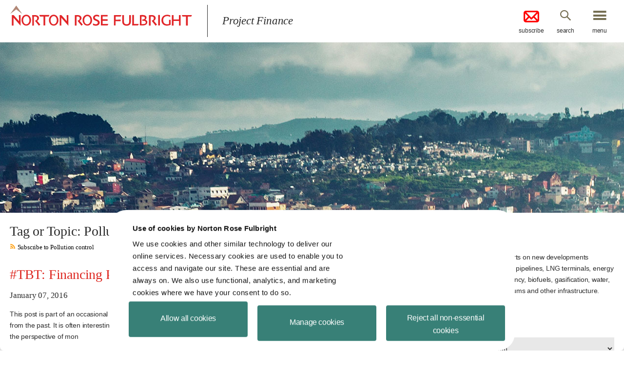

--- FILE ---
content_type: text/html; charset=utf-8
request_url: https://www.projectfinance.law/blog/pollution%20control?order=desc
body_size: 4120
content:
<!DOCTYPE html>
<html lang="en">
<!-- START HEAD-->

<head>
    
<!-- Google tag (gtag.js) --> <script async src="https://www.googletagmanager.com/gtag/js?id=G-99MCG09P0W"></script> <script>   window.dataLayer = window.dataLayer || [];   function gtag(){dataLayer.push(arguments);}   gtag('js', new Date());   gtag('config', 'G-99MCG09P0W'); </script>
<title>Project Finance NewsWire, Blog and Currents Podcast | Norton Rose Fulbright</title>
<meta name="viewport" content="initial-scale=1" />
<meta http-equiv="Content-Type" content="text/html; charset=utf-8" />
<meta http-equiv="X-UA-Compatible" content="IE=edge,chrome=1" />
<meta name="description" content="Home of the thought leadership produced by Norton Rose Fulbright&#39;s global projects and project finance team." />
<meta name="keywords" content="Project finance,project finance blog,project finance podcast,project finance newswire,norton rose fulbright" />
<meta name="SKYPE_TOOLBAR" content="SKYPE_TOOLBAR_PARSER_COMPATIBLE" />
<meta property="og:title" content="Project Finance NewsWire, Blog and Currents Podcast | Norton Rose Fulbright" />
<meta property="og:image" content="/assets/images/global/norton-rose-fulbright-icon.jpg" />
<meta property="og:description" content="Home of the thought leadership produced by Norton Rose Fulbright&#39;s global projects and project finance team." />
<link rel='shortcut icon' type='image/x-icon' href='/media/5584/favicon.jpg?mode=pad&width=32&height=32' />
<script id="Cookiebot" src="https://consent.cookiebot.com/uc.js" data-cbid="400c6fc7-3481-44c2-800d-c3f5d5158e11" data-blockingmode="auto" type="text/javascript"></script>

<link href="/DependencyHandler.axd?s=L2Fzc2V0cy9jc3MvbWFpbi5jc3M7L2Fzc2V0cy9jc3MvY3VzdG9tLmNzczs&amp;t=Css&amp;cdv=984571413" type="text/css" rel="stylesheet"/>
<link as="font" href="/assets/icons/icomoon.woff" type="font/woff2" crossorigin="anonymous">

</head>

<!--[if IE 9]><body class="no-js ie ie9"><!--<![endif]-->
<!--[if (gt IE 9)|!(IE)]><!-->
<body >
<!--<![endif]-->  
    <!-- START HEADER-->
    <header id="siteHeader" role="banner" class="site-header">
        <div id="searchBar" class="search-bar">
            <div class="container">
                <form action="/search" method="get">
                    <label class="hide" for="siteSearch">Search</label>
                    <input type="text" name="query" placeholder="Search" id="siteSearch" class="search-input" />
                    <button type="submit" name="search-button" value="Go" class="search-submit">Go</button>
                </form>
            </div><a id="searchClose" href="#" title="Close Search" class="close-btn">close</a>
        </div>
        <div class="container">
            <a href="/" title="Project Finance" class="site-logo">
                <span>Project Finance</span>
            </a>
                <div class="site-title">
                    <div class="text">Project Finance</div>
                </div>
                                            <div class="action-buttons ">
                            <a target="_blank" href="https://engage.nortonrosefulbright.com/v/2s2mfdfk" title="Subscribe" class="subscribe-btn">
                                <img alt="subscribe icon" class="mail-icon" style="margin-left:auto;margin-right:auto;display:block;position:relative;margin-bottom: 10.05%" src="/assets/images/icons/mail-32.png"/>subscribe
                            </a>
                        <a href="#" title="Search" class="search-btn search-bar-btn">search</a>
                        <a id="menuBtn" href="#" title="Menu" class="nav-btn">menu</a>
                    </div>
        </div>
    </header>
    <!-- START MENU MODAL	-->
    <nav id="menuOverlay" class="modal-nav modal">
        <div class="container">
            <a href="/" title="Project Finance" class="nav-logo"></a>
                <div class="site-title">
                    <div class="text">Project Finance</div>
                </div>
                        <div class="action-buttons"><a href="#" title="Close" class="modal-close">close</a></div>
            <ul>
        <li><a href="/" title="Home">Home</a></li>
        <li><a href="/newswire-archive/" title="NewsWire archive">NewsWire archive</a></li>
        <li><a href="/podcasts/" title="Currents podcast">Currents podcast</a></li>
        <li><a href="/earth-wind-and-solar/" title="Earth, Wind and Solar podcast">Earth, Wind and Solar podcast</a></li>
        <li><a href="/tax-equity-news/" title="Tax Equity News">Tax Equity News</a></li>
        <li><a href="/blog/" title="Project finance blog">Project finance blog</a></li>
        <li><a href="/meet-our-us-and-latin-american-team/" title="Meet our US and Latin American team">Meet our US and Latin American team</a></li>
    

    

</ul>

        </div>
    </nav>
    <!-- END MENU MODAL-->
    <!-- START FALLBACK MESSAGE-->
    <div id="fallbackMessageModal" class="fallback-message modal">
        <div class="container">
            <div class="action-buttons"><a href="#" title="Close" class="modal-close">close</a></div>
            <div class="fallback-text">
                <h1 class="primary-header">You are using an <strong>outdated</strong> browser.</h1>
                <p>Please <a href="http://browsehappy.com/" target="_blank" rel="noopener" title="upgrade your browser" class="upgrade">upgrade your browser</a> to improve your experience.</p>
            </div>
        </div>
    </div>
    <!-- END REGISTER MODAL-->
<!-- END HEADER-->

    
    <div role="main" class="">
        


<!-- START CONTENT HERO-->
<section style="background-image: url(/assets/images/plcr/content-hero-01.jpg);" class="content-hero">
    <div class="container ">
            </div>
</section>
<!-- END CONTENT HERO-->
<div class="container">

    <div class="multiple-articles">
        
            <h2 class="primary-header">Tag or Topic: Pollution control</h2>
            <a class="subscribe-rss" href="http://www.projectfinance.law/rss/pollution control">
                <i class="icon icon-rss"></i>
                Subscribe to Pollution control
            </a>

                    <!-- START BLOG ARTICLE MULTIPLE-->
                    <article class="blog-content">
                        <a href="/blog/tbt-financing-pollution-control" title="#TBT: Financing Pollution Control">
                            <h3 class="primary-header branded">#TBT: Financing Pollution Control</h3>
                        </a>
                        <div class="post-details profile-photo">
                            <div class="text">                              
                                <span class="date">January 07, 2016</span>
                                <br/>
                                <p>This post is part of an occasional series highlighting a project finance article or news item from the past. It is often interesting and thought provoking to look back on these items with the perspective of mon</p>
                                <a href="/blog/tbt-financing-pollution-control"><strong>Read More</strong></a>
                                <br/><br/>
                                    <p class="extra-info">
                                        Posted in
                                            <span><a href="/blog/blog-article" title="Blog article">Blog article</a></span>
                                    </p>
                            </div>

                        </div>
                        <div class="article-meta">
                            <div class="share-link">
                                <a href="#" title="Share this" class="icon-share-box shareBtn">Share this</a>
                                <div class="share-box share">
                                    <ul data-url="http://www.projectfinance.law/blog/2016/january/tbt-financing-pollution-control/" class="shareLinks"></ul>
                                </div>
                            </div>
                            
                        </div>
                    </article>
                    <!--TO DO: Add in a diver underneath every article-->
                    <div class="article-divider"></div>
<!-- START PAGINATION-->
<div class="pagination">
    <ul>
        <li><span>Pages:</span></li>
                <li><a href="?&page=1" title="1" class="active">1</a></li>

    </ul>
</div>
<!-- END PAGINATION-->    </div>
    <div class="blog-sidebar">

    <div class="item no-padding">
            <h3 class="primary-header branded">About</h3>
        <!DOCTYPE html>
<html>
<head>
</head>
<body>
<p>The Project Finance blog reports on new developments affecting the power sector, gas pipelines, LNG terminals, energy storage facilities, energy efficiency, biofuels, gasification, water, toll roads, bridges, ports, stadiums and other infrastructure.</p>
</body>
</html>            </div>

    

        <div class="item standard-list">
                            <h3 class="primary-header branded">Archives</h3>
                <div class="std-form">
                    <form id="archiveForm" action="/blog/">
                        <select>
                            <option value="">Select an archived month</option>
                                <option value="November-2025">November 2025</option>
                                <option value="October-2025">October 2025</option>
                                <option value="August-2025">August 2025</option>
                                <option value="July-2025">July 2025</option>
                                <option value="April-2022">April 2022</option>
                                <option value="August-2021">August 2021</option>
                                <option value="November-2020">November 2020</option>
                                <option value="September-2020">September 2020</option>
                                <option value="July-2020">July 2020</option>
                                <option value="June-2020">June 2020</option>
                                <option value="May-2020">May 2020</option>
                                <option value="March-2019">March 2019</option>
                                <option value="February-2019">February 2019</option>
                                <option value="January-2019">January 2019</option>
                                <option value="December-2018">December 2018</option>
                                <option value="November-2018">November 2018</option>
                                <option value="October-2018">October 2018</option>
                                <option value="September-2018">September 2018</option>
                                <option value="August-2018">August 2018</option>
                                <option value="April-2018">April 2018</option>
                                <option value="February-2018">February 2018</option>
                                <option value="January-2018">January 2018</option>
                                <option value="December-2017">December 2017</option>
                                <option value="November-2017">November 2017</option>
                                <option value="October-2017">October 2017</option>
                                <option value="September-2017">September 2017</option>
                                <option value="August-2017">August 2017</option>
                                <option value="July-2017">July 2017</option>
                                <option value="June-2017">June 2017</option>
                                <option value="May-2017">May 2017</option>
                                <option value="April-2017">April 2017</option>
                                <option value="September-2016">September 2016</option>
                                <option value="August-2016">August 2016</option>
                                <option value="July-2016">July 2016</option>
                                <option value="June-2016">June 2016</option>
                                <option value="May-2016">May 2016</option>
                                <option value="February-2016">February 2016</option>
                                <option value="January-2016">January 2016</option>
                                <option value="December-2015">December 2015</option>
                                <option value="November-2015">November 2015</option>
                                <option value="October-2015">October 2015</option>
                                <option value="September-2015">September 2015</option>
                                <option value="August-2015">August 2015</option>
                                <option value="July-2015">July 2015</option>
                        </select>
                    </form>
                </div>
        </div>

    <div class="item border">
        <h3 class="primary-header branded">Stay Connected</h3>
        <p><a href="https://mailchi.mp/b90980956faa/projectfinance" target="_blank" title="Subscribe by email" class="btn-std">Subscribe by email</a></p>
            <ul class="social-list">
                    <li><a target="_blank" href="https://twitter.com/NLawGlobal" title="Twitter" rel="noopener" class="icon-twitter"><span>Twitter</span></a></li>
                    <li><a target="_blank" href="https://www.facebook.com/NortonRoseFulbright" title="Facebook" rel="noopener" class="icon-facebook"><span>Facebook</span></a></li>
                    <li><a target="_blank" href="https://www.linkedin.com/company/nortonrosefulbright" title="Linkedin" rel="noopener" class="icon-linkedin"><span>Linkedin</span></a></li>
                    <li><a target="_blank" href="https://www.youtube.com/user/nortonrosefulbright" title="YouTube" rel="noopener" class="icon-youtube"><span>YouTube</span></a></li>
                    <li><a target="_blank" href="/rss" title="RSS" rel="noopener" class="icon-rss"><span>RSS</span></a></li>
            </ul>
    </div>

</div>
</div>
    </div>
    
<!-- START GLOBAL PROMO LINKS-->
    <section id="blogNetwork" class="global-promo-links">
        <div class="container no-padding">
                <ul class="logos">
                        <li><a target="" title="Norton Rose Full Bright"><img src="/media/1008/logo-norton-rose-fulbright.png?mode=pad&height=65" alt="Norton Rose Full Bright"/></a></li>
                        <li><a target="" title="Blog Network"><img src="/media/1009/logo-blog-network.png?mode=pad&height=65" alt="Blog Network"/></a></li>
                </ul>

                <ul class="promo-list">
                        <li>
                            <article>
                                <div class="text                                         no-image
 ">
                                    <a target="_blank" href="http://www.pfnewswire.com/" rel="noopener" title="Project Finance News" class="title">Project Finance News</a>
                                    <p><!DOCTYPE html>
<html>
<head>
</head>
<body>
<p><span>For developments affecting project finance and the energy sector.</span></p>
</body>
</html></p>
                                </div>
                            </article>
                        </li>
                </ul>
            
        </div>
        <div class="container no-padding" style="padding:10px;">
            <p>Norton Rose Fulbright US LLP © 2026. All Rights Reserved.</p>
        </div>
    </section>
<!-- END GLOBAL PROMO LINKS-->
<!-- START FOOTER-->
<footer role="contentinfo" class="site-footer">
    <div class="container">
            <ul class="footer-links">
                    <li><a href="http://www.nortonrosefulbright.com/legal-notices-and-disclaimers/" target="_blank" title="Legal notices">Legal notices</a></li>
                    <li><a href="http://www.nortonrosefulbright.com/privacy-notice/" target="_blank" title="Privacy notice">Privacy notice</a></li>
                    <li><a href="https://www.nortonrosefulbright.com/en/global-statement/cookies-policy" target="_blank" title="Cookies policy">Cookies policy</a></li>
                    <li><a href="https://www.nortonrosefulbright.com/en-us/global-statements/do-not-sell-or-share-my-personal-information-or-limit-the-use-of-my-sensitive-personal-information" target="_blank" title="Do Not Sell or Share My Personal Information">Do Not Sell or Share My Personal Information</a></li>
                    <li><a href="https://www.nortonrosefulbright.com/en-us/global-statements/do-not-sell-or-share-my-personal-information-or-limit-the-use-of-my-sensitive-personal-information" target="_blank" title="Limit the Use of My Sensitive Personal Information">Limit the Use of My Sensitive Personal Information</a></li>
            </ul>
                    <ul class="social-list">
                    <li><a target="_blank" href="https://twitter.com/NLawGlobal" rel="noopener" title="Twitter" class="social-twitter icon-twitter"><span>Twitter</span></a></li>
                    <li><a target="_blank" href="https://www.facebook.com/NortonRoseFulbright" rel="noopener" title="Facebook" class="social-facebook icon-facebook"><span>Facebook</span></a></li>
                    <li><a target="_blank" href="https://www.linkedin.com/company/nortonrosefulbright" rel="noopener" title="Linkedin" class="social-linkedin icon-linkedin"><span>Linkedin</span></a></li>
                    <li><a target="_blank" href="https://www.youtube.com/user/nortonrosefulbright" rel="noopener" title="YouTube" class="social-youtube icon-youtube"><span>YouTube</span></a></li>
            </ul>
    </div>
</footer>
<script data-main="/assets/js/main" src="/assets/js/vendor/require.min.js?v=637560018100000000" async="async"></script>
<script src="/DependencyHandler.axd?s=L2Fzc2V0cy9qcy92ZW5kb3IvbW9kZXJuaXpyLm1pbi5qczs&amp;t=Javascript&amp;cdv=984571413" type="text/javascript"></script><script src="/umbraco/surface/asset/youtubeiframeapi" type="text/javascript"></script>
<!-- END FOOTER-->
            <script>(function(i, s, o, g, r, a, m){i['GoogleAnalyticsObject']=r; i[r]=i[r] || function(){(i[r].q=i[r].q || []).push(arguments)}, i[r].l=1 * new Date(); a=s.createElement(o), m=s.getElementsByTagName(o)[0]; a.async=1; a.src=g; m.parentNode.insertBefore(a, m)})(window, document, 'script', '/umbraco/surface/asset/googleanalytics', 'ga'); ga('create', 'UA-69497242-18', 'auto'); ga('send', 'pageview');</script>

</body>


--- FILE ---
content_type: application/javascript
request_url: https://www.projectfinance.law/assets/js/modules/form-validation.js
body_size: 384
content:
// FORM VALIDATION
define(["jquery", "vendor/jquery.validate.min"], function($) {
  var FormValidate;
  return FormValidate = (function() {
    var $formValidate;

    class FormValidate {
      constructor(options) {
        this.options = options;
        // Extend options defaults to options object
        this.options = $.extend({}, this.defaults, this.options);
        // Delegate all the events for this class
        this.delegateEvents();
      }

      delegateEvents() {
        var _self;
        _self = this;
        $('#accountSettings form').validate();
        $('#forgetPassword form').validate();
        $('#changePassword form').validate();
        $('#registerForm form').validate();
        return $('#loginForm form').validate();
      }

    };

    FormValidate.prototype.defaults = $formValidate = $(".std-form");

    return FormValidate;

  }).call(this);
});

//     $contactForm.on "click", (e) ->
//       $.ajax(
//         url: $contactForm.attr('action')
//         type: "post",
//         data: $contactForm.serialize(),
//       ).done((response) ->
//       if response.Success
//         $contactForm.sibling('p').text "Thankyou for your submission, we will get back to you asap"
//         $contactForm.hide()
//       else
//         $contactForm.sibling('p').text "Sorry there was a problem handling your request, please use an alternative method"
//         $contactForm.hide()
// )


--- FILE ---
content_type: application/javascript
request_url: https://www.projectfinance.law/assets/js/modules/share.js
body_size: 401
content:
// COLORBOX MODULE
define(["jquery", "vendor/sharrre.min"], function($) {
  var Share;
  return Share = class Share {
    constructor(options1) {
      this.options = options1;
      this.delegateEvents();
    }

    delegateEvents() {
      $('.shareBtn').on("click", function(e) {
        e.preventDefault();
        if ($(this).siblings('.share').hasClass('open')) {
          return $(this).siblings('.share').removeClass('open');
        } else {
          return $(this).siblings('.share').addClass('open');
        }
      });
      return $('.shareLinks').sharrre({
        share: {
          facebook: true,
          twitter: true,
          googlePlus: true,
          linkedin: true
        },
        template: "<li><a href='#' title='Facebook' class='icon-facebook'></a></li><li><a href='#' title='Twitter' class='icon-twitter'></a></li><li><a href='#' title='LinkedIn' class='icon-linkedin'></a></li><li><a href='#' title='Google Plus' class='icon-googleplus'></a></li>",
        enableHover: false,
        urlCurl: '',
        enableTracking: true,
        render: function(api, options) {
          return $(api.element).on('click', '.icon-twitter', function(e) {
            e.preventDefault();
            return api.openPopup('twitter');
          }).on('click', '.icon-facebook', function(e) {
            e.preventDefault();
            return api.openPopup('facebook');
          }).on('click', '.icon-linkedin', function(e) {
            e.preventDefault();
            return api.openPopup('linkedin');
          }).on('click', '.icon-googleplus', function(e) {
            e.preventDefault();
            return api.openPopup('googlePlus');
          });
        }
      });
    }

  };
});
